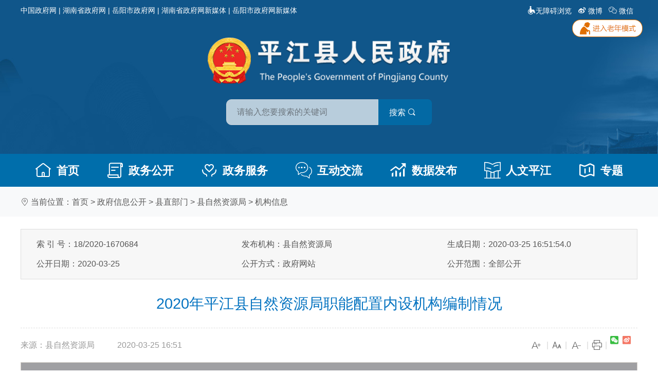

--- FILE ---
content_type: text/html
request_url: https://www.pingjiang.gov.cn/35048/35049/34997/35296/35107/content_1702396.html
body_size: 6633
content:





<!DOCTYPE html>
<html lang="zh-Hans">
	<head>
		<meta charset="gb2312" />
		<meta name="viewport" content="width=device-width, initial-scale=1.0">
		<meta http-equiv="X-UA-Compatible" content="ie=edge">		
		<title>2020年平江县自然资源局职能配置内设机构编制情况-平江县政府门户网</title>
		<meta name="SiteName" content='平江县政府门户网'>
		<meta name="SiteDomain" content='https://www.pingjiang.gov.cn'>
		<meta name="SiteIDCode" content='4306260016'>
		<meta name="ColumnName" content='机构信息' />
		<meta name="ColumnType" content='1' />
		<meta name="ArticleTitle" content='2020年平江县自然资源局职能配置内设机构编制情况' />
		<meta name="boost" content='1' />
		
		<meta name="job" content='' />
		<meta name="categories" content='0' />
		<meta name="channel" content='机构信息' />
		<meta name="Description"
			content='' />
		<meta name="PubDate" content='2020-03-25 16:51' />
		<meta name="published" content='2020.03.25 16:51:54 GMT+08:00' />
		<meta name="ContentSource" content='县自然资源局' />
		
		<link rel="stylesheet" href="../../../../../2021/css/bootstrap.min.css">
		<link rel="stylesheet" href="../../../../../2021/css/iconfont.css" />
		<link rel="stylesheet" href="../../../../../2021/css/style.css">
		<link rel="stylesheet" href="../../../../../2021/css/css.css">
		<link rel="stylesheet" href="../../../../../2021/css/mobile.css">
		<script src="../../../../../2021/js/jquery-1.js"></script>
		<script src="../../../../../2021/js/bootstrap.min.js"></script>		
		<script language=JavaScript>
			function doZoom(size) {
				document.getElementById('zoom').style.fontSize = size + 'px'
			}
		</script>
		<link href="/2021/css/archive.css" rel="stylesheet" type="text/css" />
	</head>
	<body>
		
		<script src="../../../../../2021/head.js"></script>
		<div class="container-fluid bg-light py-3">
			<div class="container">
				<div class="row">
					<div class="col-12"> <i class="iconfont icon-weizhi"></i>&nbsp;当前位置：<a title="首页" style="cursor:hand;color:#595959;"  href ="../../../../../index.htm" >首页</a> > <a title="政府信息公开" style="cursor:hand;color:#595959;"  href ="../../../default.htm">政府信息公开</a> > <a title="县直部门" style="cursor:hand;color:#595959;"  href ="https://www.pingjiang.gov.cn/35048/35049/35052/default.htm">县直部门</a> > <a title="县自然资源局" style="cursor:hand;color:#595959;"  href ="../default.htm">县自然资源局</a> > <a title="机构信息" style="cursor:hand;color:#595959; "  href ="default.htm">机构信息</a>

					</div>
				</div>
			</div>
		</div>
		<div class="container pb-4">
			<!-- 主内容 Begin -->
			<div class="row">
				<div class="col-12 content-box">					
					<div class="wjxx">
					      <ul>
					          <li><span>索 引 号：18/2020-1670684</span></li>					      
					          <li><span>发布机构：县自然资源局</span></li>					     
					          <li><span>生成日期：2020-03-25 16:51:54.0</span></li>
					          <li><span>公开日期：2020-03-25</span></li>
					          <li><span>公开方式：政府网站</span></li>
					          <li><span>公开范围：全部公开</span></li>	
					      </ul>
					      <div class="clear"></div>
					  </div>
					  
					<h1 class="content-title">
						2020年平江县自然资源局职能配置内设机构编制情况
					</h1>
					<div class="wznr-mess">
						<div class="wznr-mess-l"><span> 来源：县自然资源局
								</span><span>
								2020-03-25 16:51
							</span></div>
						<div class="wznr-mess-r"> <span><a href="javascript:doZoom(20)" title="加大字号"><i
										class="icon iconfont icon-Word-add"></i></a></span><em>|</em> <span><a
									href="javascript:doZoom(16)" title="默认字号"><i
										class="icon iconfont icon-zihao"></i></a></span><em>|</em> <span><a
									href="javascript:doZoom(14)" title="加大字号"><i
										class="icon iconfont icon-Word-minus"></i></a></span><em>|</em>
							<a href="javascript:window.print()"><span><i class="icon iconfont icon-dayin"
										title="打印"></i></span></a><em>|</em> <span class="share">
								<script type="text/javascript" src="/include/cms/js/bdShare.js"></script>
							</span>
						</div>
						<div class="clear"></div>
					</div>
					<div class="content" id="zoom">
						<div class="ewebeditor_doc" style="OVERFLOW: auto; BORDER-TOP: #d4d0c8 1px solid; BORDER-RIGHT: #d4d0c8 1px solid; WIDTH: 100%; BORDER-BOTTOM: #d4d0c8 1px solid; TEXT-ALIGN: center; BORDER-LEFT: #d4d0c8 1px solid; BACKGROUND-COLOR: #a0a0a3"><img style="BORDER-LEFT-WIDTH: 1px; BORDER-RIGHT-WIDTH: 2px; BORDER-BOTTOM-WIDTH: 2px; MARGIN: 5px; BORDER-TOP-WIDTH: 1px" border="0" src="../../../../../uploadfiles/202003/20200325165221312001.png"><br>
<img style="BORDER-LEFT-WIDTH: 1px; BORDER-RIGHT-WIDTH: 2px; BORDER-BOTTOM-WIDTH: 2px; MARGIN: 5px; BORDER-TOP-WIDTH: 1px" border="0" src="../../../../../uploadfiles/202003/20200325165221719002.png"><br>
<img style="BORDER-LEFT-WIDTH: 1px; BORDER-RIGHT-WIDTH: 2px; BORDER-BOTTOM-WIDTH: 2px; MARGIN: 5px; BORDER-TOP-WIDTH: 1px" border="0" src="../../../../../uploadfiles/202003/20200325165221419003.png"><br>
<img style="BORDER-LEFT-WIDTH: 1px; BORDER-RIGHT-WIDTH: 2px; BORDER-BOTTOM-WIDTH: 2px; MARGIN: 5px; BORDER-TOP-WIDTH: 1px" border="0" src="../../../../../uploadfiles/202003/20200325165221623004.png"><br>
<img style="BORDER-LEFT-WIDTH: 1px; BORDER-RIGHT-WIDTH: 2px; BORDER-BOTTOM-WIDTH: 2px; MARGIN: 5px; BORDER-TOP-WIDTH: 1px" border="0" src="../../../../../uploadfiles/202003/20200325165222103005.png"><br>
<img style="BORDER-LEFT-WIDTH: 1px; BORDER-RIGHT-WIDTH: 2px; BORDER-BOTTOM-WIDTH: 2px; MARGIN: 5px; BORDER-TOP-WIDTH: 1px" border="0" src="../../../../../uploadfiles/202003/20200325165222489006.png"><br>
<img style="BORDER-LEFT-WIDTH: 1px; BORDER-RIGHT-WIDTH: 2px; BORDER-BOTTOM-WIDTH: 2px; MARGIN: 5px; BORDER-TOP-WIDTH: 1px" border="0" src="../../../../../uploadfiles/202003/20200325165222490007.png"><br>
<img style="BORDER-LEFT-WIDTH: 1px; BORDER-RIGHT-WIDTH: 2px; BORDER-BOTTOM-WIDTH: 2px; MARGIN: 5px; BORDER-TOP-WIDTH: 1px" border="0" src="../../../../../uploadfiles/202003/20200325165222466008.png"><br>
</div>
					</div>

					
					
					
					
					
					
										
					
				</div>
			</div>
			<!-- 主内容 End -->
		</div>

		<script src="../../../../../2021/foot.js"></script>
		<script type="text/javascript" id="webSta_rums" src="https://www.pingjiang.gov.cn/include/cms/js/webSta.js" url="https://www.pingjiang.gov.cn/creatorCMS/statisticManage/count.page" data="docId=1702396&type=0&channelId=35107&siteId=79"></script>
	</body>
</html>





--- FILE ---
content_type: text/css
request_url: https://www.pingjiang.gov.cn/2021/css/css.css
body_size: 15393
content:
@charset "gb2312";
/*清除浮动*/
.clear { clear:both;height:0;overflow:hidden;clear:both!important;}
.clear.both {height:10px;}
ul{ margin:0px;padding: 0px;}
a:hover { color: #006dba; text-decoration: none;}
/*政务公开*/
.zwgk-left{background:#f9f9f9;} 
.xzf-ldk{margin:0px;padding:10px;}
.zw-title{ width:100%; height: 55px; border-bottom: 1px solid #e7e7e7; margin-bottom:10px; }
.zw-title h3{ float:left; position: relative; border-bottom: 3px solid #006eab; margin-right: 30px;  padding: 0 1rem; height: 54px;font-size:1.4rem;  line-height:54px;}
.zw-title h3 a{color: #005482; font-weight: 500;}
.zw-title span{ float:right;padding:15px 10px;}
.zw-title span i{color: #005482; margin-right: 5px;}
.xzf-ldk li{ width:100%; float:left; padding:0 10%;}
.xzf-ldk li h4{font-size:1rem; line-height: 30px; color: #006eab; margin-bottom: 0px;}
.xzf-ldk li img{float:left; margin-right:10px;}
.zw-xxgk-list li{ display:block;height:60px;padding:15px 10px; margin-bottom: 15px; line-height: 35px; background: #e7eaeb; font-size: 1.2rem;}
.zw-xxgk-list li:hover{ display:block;background: #e0e0e0;}
.zw-xxgk-list li i.fll{ display: block;width: 15%; min-width:45px; float:left; font-size: 2.2rem; border-right:1px solid #ccc; color: #0167cf;}
.zw-xxgk-list li i.flr{ display: block;float:right; font-size: 1.5rem; color: #888;}
.zw-xxgk-list li span{ display: block;width: 82%; text-align:center; float:left;}

.zwgk-list{background:#e9e9e9; padding-top: 10px; padding-bottom: 20px;}
.zwgk-list li{ width:41%; margin-left: 6%; padding:10px; margin-top: 26px; float:left; text-align: center; background: #fff;}
.zwgk-list li i{ display:block; margin: 0px auto;font-size: 2.5rem; color: #0167cf; line-height: 52px;}
.zwgk-list li:hover{display:block; background:#ddd;}
.tab-box{ text-align:left; }
.tab-hd{ height: 45px; border-bottom: 1px solid #e7e7e7; margin-bottom:10px; }
.tab-hd>ul{ display: flex; flex-wrap: nowrap; position: relative; overflow:auto; scrollbar-width: none;}
.tab-hd>ul>li{ margin-right:10px; float:left; padding: 0 1rem; height: 45px; line-height:45px;  position: relative;font-size: 1.4rem;white-space:nowrap;}
.tab-hd>ul>li>a{font-size:1.4rem; color: #333; }
.tab-hd .on{background: #006eab; color: #fff; }
.tab-hd .on a{ color: #fff; font-weight: 500; }
.tab-hd>ul>li>a>span{ font-size: .8rem; color: #999999; line-height: 42px; margin-right: 10px; }
.tab-hd>span{ float: right; }
.tab-hd>span>a{ margin-top:10px;display: block; width:22px; height: 22px; line-height:22px; text-align: center;color: #333 ; border-radius:50%; background:#d8d8d8; -webkit-transition: all .5s ease-out; transition: all .5s ease-out;  }
.tab-hd>span>a:hover{ color: #fff; background:#025fa0;  -moz-transform: rotate(360deg);  transform: rotate(360deg); }
.tab-hd>span>a>i{ line-height: 18px;}
.new-list ul{ zoom:1; }
.new-list li{position: relative; padding: .48rem 0 .48rem .8rem;  background: url(../img/dian.gif) no-repeat 0px center;}
.new-list li a{ display: block; overflow: hidden; text-overflow:ellipsis; white-space:nowrap; color: #333; }
.new-list li:hover a{ color: #006eab; }
.new-list li:hover span{ color: #006eab; }
.new-list li span{ display: block; float:right;/* width: 70px; */ font-size: 1rem; text-align: right; color: #999999; }
.file-search-wrapper > form {display: flex; align-items: stretch; height: 2.8rem;}
.file-search-icon-wrapper { flex: 0 0 7rem; display: flex; padding:10px; justify-content: center; align-items: center; background-color: #e9e9e9; color: #006dba;}
.file-search-icon-wrapper .iconfont { font-size: 1.7rem;}
#fileSearchTypeSel { padding: 0 .5rem; border:none; border-radius: 0; margin-top:.2rem;width: 110px;}
.file-search-input { min-width: 0; flex: 1; border:none; border-radius: 0; padding: 0 1rem;}
.file-search-btn { flex: 0 0 5rem; background-color: #ff7612; color: #fff; border: 0;}
.bmgk-box{ min-height: 297px; border:1px solid #f4f4f4; border-top:2px solid #006eab; }
.bmgk-title{background: #f4f4f4; line-height: 52px;height: 52px;}
.bmgk-title h4{float:left; display: inline-block; padding:0px 1.5rem; margin-bottom:0px; background: #006eab; color:#fff;line-height: 50px;}
.bmgk-title h4 i{ font-size:1.8rem; margin-right: 5px;}
.bmgk-tab-hd{ float:left; height: 50px;margin-left: 5%;}
.bmgk-tab-hd>ul>li{ margin-left:10px; float:left; padding: 0 .5rem; height: 50px; line-height:50px; position: relative;}
.bmgk-tab-hd>ul>li>a{font-size:1rem; color: #333; }
.bmgk-tab-hd .on{ color: #006eab; }
.bmgk-tab-hd .on a{ color: #006eab; font-weight: 500; }
.zfbm-list{padding:10px}
.zfbm-list li{ width:22%; float: left; margin-left:2%; padding-left:12px; background: url(../img/icon.gif) left 16px no-repeat; line-height: 38px; color: #666;}

/*数据页面*/
.tab-sz-hd{ width: 100%; height: 62px; border-bottom: 1px solid #f3f5f9; }
.tab-sz-hd>ul{width:78%; margin: 0 auto; display: flex; scrollbar-width: none;}
.tab-sz-hd>ul>li{float:left; background:#f3f5f9; padding:1rem 2.5rem;text-align:center; border-right:1px solid #d2e8f9; flex-wrap: nowrap;position:relative; font-size:1.2rem;}
.tab-sz-hd .on{ background:#005482; color:#e8f5ff; cursor:pointer; }
.tab-sz-hd .on a{ color: #e8f5ff; font-weight: 500; }
.tab-sz-hd .on:after {position:absolute; width: 0;content: ""; bottom:-8px; left:48%;border-left: 8px solid transparent;border-right: 8px solid transparent;border-top: 8px solid #005482;}
.sjfb-title{ height: 45px; border-left: 5px solid #ff7800;border-bottom: 1px solid #eee; margin-bottom: 0px;}
.sjfb-title > ul > li{background: #dfeaf7;margin-right:2px;}
.sjfb-title > ul{ float: left; width: auto; padding-right:15px; background:url(../img/jiao.gif) right 20px no-repeat;}

.zbjs-title{background:url("../img/zb_title.png") center center no-repeat; text-align: center; font: 600 1.4rem/1.5 "微软雅黑"; color: #006eab;}
.zbjs-list{ margin-left: -2%;}
.zbjs-list li a{ float: left; width: 18%; padding:15px 1%; margin-top:1.2rem; margin-left:2%; border: 1px solid #eee; border-radius: 2px; background:#fff; white-space: nowrap; overflow: hidden; text-overflow: ellipsis; box-shadow: 0 1px 5px rgba(17,17,17,.09); line-height: 50px;}
.zbjs-list li i{ float: left; margin-right:8px; font-size: 2rem;color: #8b8b8b;transition: .3s all;}
.zbjs-list li a:hover{background: #3d9dda;  border-color: transparent; color: #fff;border-radius: 2px; box-shadow: 0px 5px 10px rgba(0, 0, 0, 0.2);}
.zbjs-list li a:hover{ color: #fff;}
.zbjs-list li a:hover i{color: #fff;transform: scale(1.1);}

/*列表页面*/
.contents-header {display: flex;flex-wrap: wrap;justify-content: space-between;padding: 0; margin-bottom:1rem; align-items: center;}
.contents-header-title {font-size: 1.5rem;padding: 0.5rem 0rem;color: #006dba;display: flex;align-items: center;}
.header-title-prefix {height: 1.4rem;width: 0.6rem; margin-top: .3rem; margin-right: 0.5rem;background: #006dba;border-radius: 2px;}	
.dropdown-nav{ position: relative; float: right;}
.dropdown-nav p{ padding:.2rem 1rem;border: 1px solid #d5d5d5; border-radius: 4px; cursor: pointer;}
.dropdown-nav ul{ display: none; border: 1px solid #d5d5d5; position: absolute; top: 32px; border-radius: 5px; right: 0; background: #fff; z-index: 999;}
.dropdown-nav ul li{ line-height: 1.8; text-align: center; font-size:1rem;}
.dropdown-nav ul li a{  padding:.2rem 1.5rem; display: block;}
.dropdown-nav ul li.on a,.dropdown-nav ul li a:hover{ background:#1e85ce; color: #fff;}
.dropdown-nav:hover ul{ display: block;}	
.btn-group .dropdown-menu{ min-width:7rem; font-size:15px; text-align: center;overflow: auto;
  max-height: 260px;}
.fbnf { margin-top:18px;padding:20px;background:#f9f9f9;}
.fbnf h4 {font-weight:bold; float:left; margin-top:5px;}
.fbnf ul { width:100%; float:left;margin: 0 auto;}
.fbnf ul li {  float:left; line-height:32px;background: url(../img/dot2.png) 5px center no-repeat;}
.fbnf ul li a { text-decoration:none; padding:0px 15px;border-radius:5px; -moz-border-radius:5px; -ms-border-radius:5px; -o-border-radius:5px; -webkit-border-radius:5px;}
.fbnf ul li a span { color:#999999;}
.fbnf ul li a:hover,.fbnf ul li.curr a{ background:#0e82ea; display:block; color:#fff;}
.fbnf ul li a:hover span{ color:#fff;}

.fbnf_subject { margin-top:18px;padding:20px;background:#f9f9f9;}
.fbnf_subject h4 {font-weight:bold; float:left; margin-top:5px;}
.fbnf_subject ul { width:100%; margin: 0 auto; display: flex;justify-content:space-evenly;}
.fbnf_subject ul li { line-height:32px;background: url(../img/dot2.png) 5px center no-repeat;padding-left: 12px;}
.fbnf_subject ul li:first{background:none;padding-left: 0px;}
.fbnf_subject ul li a { text-decoration:none; padding:0px 15px;border-radius:5px; -moz-border-radius:5px; -ms-border-radius:5px; -o-border-radius:5px; -webkit-border-radius:5px;}
.fbnf_subject ul li a span { color:#999999;}
.fbnf_subject ul li a:hover,.fbnf_subject ul li.curr a{ background:#0e82ea; display:block; color:#fff;}
.fbnf_subject ul li a:hover span{ color:#fff;}
.list-menu{min-height:900px;}
.list-menu h2{height: 65px; margin-bottom:0px; background: #006eab;line-height: 65px;text-align: center;font-size: 1.4rem;color: #fff;}
.list-menu h2 i{font-size:1.5rem;color: #fff;}
.list-menu ul li{ width: 100%;border-bottom: 1px solid #f1f1f1;font-size:1.2rem;}
.list-menu ul li a{display: block; padding:10px 20px 10px 30px; line-height: 35px;color: #333;}
.list-menu ul li a:hover,.list-menu ul li.active a{ display: block; color: #006eab; background: #eaeaea;}
.list-menu ul li i{ font-size:.8rem; margin-right: 10px;}
ul.new-list .line {height: 0; line-height: normal; margin:10px auto; padding:0px; border-bottom: 1px dashed #e4e4e4; background: none;}

/*-----------内容详情页面------------*/
.content-box{padding:1.5rem 15px;}
.content-title{font-size:1.8rem; font-weight: 500; text-align: center; color:#0674c1;}
.wznr-mess{ margin-top: 30px; border-top: 1px dashed #ddd; padding: 15px 0; line-height: 36px;}
.wznr-mess-l{ float: left; width: 55%; font-size: 16px; color: #999999;}
.wznr-mess-l span{ margin-right: 40px;}
.wznr-mess-r{ float: right; color: #d8d8d8;  max-width: 45%;}
.wznr-mess-r span{ padding: 0 20px; cursor: pointer; height: 36px;}
.wznr-mess-r span{ padding:0 6px;}
.content { line-height: 180%;}
.content img{ max-width:67%; margin:1rem auto;}
.wznr-mess-r span,.wznr-mess-r em{ float: left; display: block; font-style:normal;}
.wznr-mess-r span.share{ position: relative;}
.wznr-mess-r span.share{ padding-right: 5px;}
.wznr-mess-r span>i,.wznr-mess-r span a>i{ font-size: 20px; color: #666666;}

.zhuanti-swiper-wrapper {position: relative;}
.zhuanti-swiper-wrapper .swiper-slide img {width: 100%;}
.zhuanti-swiper-wrapper .swiper-button-prev,
.zhuanti-swiper-wrapper .swiper-button-next {top: calc(50% + 5px);left: 0;right: auto;width: 18px;height: 35px;color: #fff;background: rgba(0, 0, 0, 0.45);}
.zhuanti-swiper-wrapper .swiper-button-next {left: auto;right: 0;}
.zhuanti-swiper-wrapper .swiper-button-prev::after,
.zhuanti-swiper-wrapper .swiper-button-next::after {font-size: 1rem;font-weight: bold;}

.zhuanti-txt {padding:30px .5rem 0px;height: 86px;text-align: center;font-size: 20px;color: #10568a;background: top center / 100% auto url(../img/zhuanti-bg.jpg);}
.zhuanti-txt a{color: #10568a;}
.tjzt img {width: 100%;object-fit: contain;}

/* 相关文档 */
.xgld-title {padding:1rem 0; margin-bottom:.5rem;  border-bottom:1px solid #eee; clear: both; font-weight:bold;}
ul.news-list li{position: relative; padding: .48rem 0 .48rem 0;}
ul.news-list li a{ display: block; overflow: hidden; text-overflow:ellipsis; white-space:nowrap; color: #333;}
ul.news-list li:hover{/* background-position: 10px center; padding-left:25px; */}
ul.news-list li:hover a{ color: #006dba; }
ul.news-list li:hover span{ color: #006dba; }
ul.news-list li span{ display: block; float:right; text-align: right; color: #878787; }
ul.news-list .line {height: 0;line-height: normal; margin:10px auto; padding:0px; border-bottom: 1px dashed #e4e4e4; background: none;}

/*网站地图*/
.dty_mutitle{ width:100%; clear:both;height:36px;line-height:36px;border-bottom:#006EAB 1px solid;overflow:hidden;margin-top:25px;}
.dty_mutitle a{display:block;float:left;height:36px;line-height:36px;font-size:15px;color:#fff;padding:0 20px;background:#006EAB; white-space:nowrap;}
.dty_mutitle a:hover{color:#fff;}
.dty_sublb{padding:0;  clear:both; width:100%;}
.dty_sublb li{float:left;height:42px;line-height:42px; padding-right:20px; min-width:125px; padding-left:0px;}
.dty_sublb li.line{height:1px;overflow:hidden;padding:0; width:auto;}
.dty_sublb li a{line-height:42px;font-size:15px;color:#555;}
.dty_sublb li a:hover{color:#f00;}
.dty_ersub{height:40px; line-height:40px;padding:0 0 0 34px; font-size:18px; font-weight:bold;}
.dty_ersub a{ color:#d23324;}
.dt_sub{ margin-bottom:15px;}

/* 规范性文件 */
.wjxx {background: #f7f7f7; border: 1px solid #dddddd; padding: 10px 0; margin-bottom: 30px;}
.wjxx em {font-style: normal;}
.wjxx ul{ overflow: hidden;}
.wjxx li{ width: 33.33%; float: left; font-size: 16px; padding: 7px 0; }
.wjxx li span{ display: block; margin-left: 30px;}

.bmxxgk-menu ul li{ border-bottom: 2px solid #fff; text-align: center;}
.bmxxgk-menu ul li a{display: block; padding: 10px 0px;}

.photo-list img{height:190px;}

.branch-title {
    border-bottom: 1px solid #eaeaea;
}

.branch-title .title {
    display: inline-block;
    background: #1e76c1;
    border-radius: 4px 4px 0px 0px;
    color: #fff;
    font-size: 1.125rem;
    padding: 12px 16px;
}

.branch-list {
    margin: 15px -15px;
    display: flex;
    flex-wrap: wrap;
}

.branch-list .entry {
    padding: 8px 12px;
    width: 20%;
}

.branch-list .entry .entry-link {
    overflow: hidden;
    text-overflow: ellipsis;
    white-space: nowrap;
    display: block;
    padding: 8px 12px;
    font-size: 1.125rem;
    background-color: #f6f6f6;
    border-radius: 4px;
}

.detail-title {
    font-size: 1.875rem;
    color: #0b619e;
    line-height: 2;
}

.info-wrapper {
    background: #f7f7f7;
    padding: 25px 28px 25px 22px;
    display: flex;
    height: 100%;
}

.info-wrapper .iconfont {
    flex-shrink: 0;
    margin-left: auto;
    align-self: center;
    width: 70px;
    height: 70px;
    line-height: 70px;
    text-align: center;
    background-color: #fff;
    border-radius: 50%;
    font-size: 42px;
    color: #0b619e;
}

.info-wrapper .title {
    font-size: 1.375rem;
    line-height: 2;
    color: #000;
}

.info-wrapper .desc {
    color: #999;
}

.info-wrapper.left {
    height: auto;
    flex-direction: column;
    text-align: center;
}

.info-wrapper.left .iconfont {
    margin-right: auto;
}

.info-desc {
    color: #000000;
    line-height: 2;
}

.zhize-row {
    border-top: 1px solid #e5e5e5;
}

@media only screen and (max-width: 1199px) {
    .branch-list .entry {
        width: 25%;
    }
}

@media only screen and (max-width: 991px) {
    .branch-list .entry {
        width: 33.3333%;
    }
}

@media only screen and (max-width: 767px) {
    .branch-list .entry {
        width: 50%;
    }
}

@media only screen and (max-width: 575px) {
    .branch-list .entry {
        width: 100%;
    }
}


--- FILE ---
content_type: application/javascript
request_url: https://www.pingjiang.gov.cn/2021/js/lnms.js
body_size: 12011
content:
window.onload = function () {
  var mode = getCookie("seniorMode");
  if (mode == 2) {
    enterSeniorMode();
  }
};
document.addEventListener("DOMContentLoaded", function (event) {
  var strWrapper = document.getElementById("lnms").getAttribute("wrapper");
  var strPosition = document.getElementById("lnms").getAttribute("position");
  var strNoWza = document.getElementById("lnms").getAttribute("nowza");
  var toppestHeader = document.querySelector(strWrapper);

  var cssDOM = document.createElement("link");
  cssDOM.setAttribute("id", "seniorModeCSS");
  cssDOM.setAttribute("rel", "stylesheet");
  document.body.appendChild(cssDOM);

  imgJrms = document.createElement("img");
  imgJrms.setAttribute(
    "src",
    "[data-uri]"
  );
  jrms = document.createElement("a");
  jrms.setAttribute("href", "#");
  jrms.setAttribute("id", "jrms");
  jrms.appendChild(imgJrms);
  jrms.style.cssText =
    "float: right;  margin-top: 5px; line-height: 40px; background: none; padding: 0;";
  jrms.onclick = function () {
    enterSeniorMode();
  };
  toppestHeader.appendChild(jrms);

  imgTcms = document.createElement("img");
  imgTcms.setAttribute(
    "src",
    "[data-uri]"
  );
  tcms = document.createElement("a");
  tcms.setAttribute("href", "#");
  tcms.setAttribute("id", "tcms");
  tcms.appendChild(imgTcms);
  toppestHeader.appendChild(tcms);
  tcms.onclick = function () {
    exitSeniorMode();
  };
  tcms.style.cssText =
    "float: right; display: none;  margin-top: 5px; line-height: 40px; background: none; padding: 0;";

  if (!strNoWza) {
    wzams = document.createElement("a");
    wzams.setAttribute("href", "#");
    wzams.setAttribute("id", "wzams");
    wzams.text = "无障碍模式";
    wzams.style.cssText =
      "float: right; margin-right: 10px; margin-top: 10px; font-size: 16px !important; line-height: 24px !important; background: none; padding: 0;";
    toppestHeader.appendChild(wzams);
  } else {
    wzams = document.getElementById("wzams");
  }

  wzams.onclick = function () {
    switchWzaMode();
  };

  if (strPosition === "absolute") {
    toppestHeader.style.position = "relative";
    jrms.style.cssText = "top: 5px; right: 5px; position: absolute;";
    tcms.style.cssText =
      "top: 5px; right: 5px; position: absolute; display: none;";
    if (!strNoWza) {
      wzams.style.cssText =
        "top: 10px; right: 145px; font-size: 16px !important; line-height: 24px !important; background: none; padding: 0; position: absolute";
    }
  } else {
    var clearFix = document.createElement("div");
    clearFix.style.cssText = "clear: both;";
    toppestHeader.appendChild(clearFix);
  }
});

function enterSeniorMode() {
  document.cookie = "seniorMode=2;path=/;";
  tcms.style.display = "inline";
  jrms.style.display = "none";
  var css = document.getElementById("seniorModeCSS");
  var strCSS = document.getElementById("lnms").getAttribute("css");
  css.setAttribute("href", strCSS);
  document.body.append(css);

  setTimeout(function () {
    $("#closetoolbar").on("click", function (e) {
      e.preventDefault();
      exitSeniorMode();
    });
  }, 1000);

  kcwza.openReadScreen();
}

function exitSeniorMode() {
  document.cookie = "seniorMode=1;path=/;";
  tcms.style.display = "none";
  jrms.style.display = "inline";
  var css = document.getElementById("seniorModeCSS");
  css.setAttribute("href", "");
  kcwza.close();
}

function switchWzaMode() {
  kcwza.open();
}

function getCookie(name) {
  var value = "; " + document.cookie;
  var parts = value.split("; " + name + "=");
  if (parts.length === 2) return parts.pop().split(";").shift();
}


--- FILE ---
content_type: application/javascript
request_url: https://www.pingjiang.gov.cn/2021/js//accessible/getText.js
body_size: 25316
content:
// 定义一个全局变量
readMove = 0;
//定时器
var timer = null;
// 非正文需要朗读的标签 逗号分隔
var speakTags =
  "a,p,span,h1,h2,h3,h4,h5,h6,img,input,button,li,i,textarea,hiddentag";
// 标签朗读文本
var tagTextConfig = {
  a: "链接",
  "input[text]": "文本输入框",
  "input[password]": "密码输入框",
  button: "按钮",
  img: "图片",
  option: "选项",
};
// 正文拆分配置
var splitConfig = {
  // 内容分段标签名称
  unitTag: "p",
  // 分隔正则表达式
  splitReg: /[,;，；。]/g,
  // 包裹标签名
  wrapTag: "label",
  wrapCls: "speak-lable",
  // 高亮样式
  hightlightCls: "abt-hightcolor1",
  // hightStyle: 'background: #000!important;color: #fff!important'
};

var timerSpeak;
/**
 * 获取标签朗读文本
 * @param {HTMLElement} el 要处理的HTMLElement
 * @returns {String}   朗读文本
 */
function getTagText(el) {
  if (!el) return "";
  var res;

  var tagName = el.tagName.toLowerCase();

  var textChange = function (dom) {
    function getText(element) {
      var elementText;

      if (element.nodeName == "#text") {
        elementText = element.nodeValue;
      } else if (element.nodeName == "IMG") {
        if (element.getAttribute("alt")) {
          elementText = element.getAttribute("alt");
        } else if (element.getAttribute("title")) {
          elementText = element.getAttribute("title");
        } else {
          elementText = document.title;
        }
      } else {
        elementText = element.innerText || element.textContent;
      }
      return elementText;
    }
    var textMessage = "";

    if (dom.nodeName == "IMG") {
      if (
        dom.parentNode.parentNode.nodeName == "A" ||
        dom.parentNode.nodeName == "A"
      ) {
        textMessage =
          ABTConfig.language.textTips.textName.tagName1 + "" + getText(dom);
      } else {
        textMessage =
          ABTConfig.language.textTips.textName.tagName2 + "" + getText(dom);
      }
    } else if (dom.nodeName == "OBJECT") {
      textMessage =
        ABTConfig.language.textTips.textName.tagName3 +
        "" +
        dom.getAttribute("title");
    } else if (dom.nodeName == "SELECT") {
      textMessage = ABTConfig.language.textTips.textName.tagName4;
    } else if (dom.nodeName == "TEXTAREA") {
      if (dom.getAttribute("title")) {
        textMessage =
          ABTConfig.language.textTips.textName.tagName9 +
          "" +
          dom.getAttribute("title");
      } else {
        textMessage =
          ABTConfig.language.textTips.textName.tagName9 +
          "" +
          dom.getAttribute("placeholder");
      }
    } else if (dom.nodeName == "INPUT") {
      var inputType = dom.getAttribute("type");
      switch (inputType) {
        case "button":
          textMessage =
            ABTConfig.language.textTips.textName.tagName5 +
            "" +
            dom.getAttribute("value");
          break;
        case "image":
          textMessage =
            ABTConfig.language.textTips.textName.tagName6 +
            "" +
            dom.getAttribute("alt");
          break;
        case "submit":
          textMessage =
            ABTConfig.language.textTips.textName.tagName7 +
            "" +
            dom.getAttribute("value");
          break;
        case "reset":
          textMessage =
            ABTConfig.language.textTips.textName.tagName8 +
            "" +
            dom.getAttribute("value");
          break;
        case "file":
          textMessage =
            ABTConfig.language.textTips.textName.tagName9 +
            "" +
            dom.getAttribute("title");
          break;
        case "password":
          textMessage =
            ABTConfig.language.textTips.textName.tagName10 +
            "" +
            dom.getAttribute("title");
          break;
        case "radio":
          textMessage =
            ABTConfig.language.textTips.textName.tagName11 +
            "" +
            dom.getAttribute("title");
          break;
        case "checkbox":
          textMessage =
            ABTConfig.language.textTips.textName.tagName12 +
            "" +
            dom.getAttribute("title");
          break;
        case "text":
          if (dom.getAttribute("title")) {
            textMessage =
              ABTConfig.language.textTips.textName.tagName13 +
              "" +
              dom.getAttribute("title");
          } else {
            textMessage =
              ABTConfig.language.textTips.textName.tagName13 +
              "" +
              dom.getAttribute("placeholder");
          }
          break;
      }
    } else if (
      dom.parentNode.parentNode.nodeName == "A" ||
      dom.parentNode.nodeName == "A" ||
      dom.nodeName == "A"
    ) {
      var thisContent;
      if (dom.parentNode.parentNode.nodeName == "A") {
        if (dom.parentNode.parentNode.getAttribute("title")) {
          thisContent = dom.parentNode.parentNode.getAttribute("title");
        } else {
          thisContent = dom.innerText || dom.textContent;
        }
      } else if (dom.parentNode.nodeName == "A") {
        if (dom.parentNode.getAttribute("title")) {
          thisContent = dom.parentNode.getAttribute("title");
        } else {
          thisContent = dom.innerText || dom.textContent;
        }
      } else {
        if (dom.getAttribute("title")) {
          thisContent = dom.getAttribute("title");
        } else {
          thisContent = dom.innerText || dom.textContent;
        }
      }
      textMessage =
        ABTConfig.language.textTips.textName.tagName14 + "" + thisContent;
    } else if (
      dom.parentNode.nodeName == "H1" ||
      dom.parentNode.nodeName == "H2" ||
      dom.parentNode.nodeName == "H3" ||
      dom.parentNode.nodeName == "H4" ||
      dom.parentNode.nodeName == "H5" ||
      dom.parentNode.nodeName == "H6"
    ) {
      var thisContent = dom.innerText || dom.textContent;
      textMessage =
        ABTConfig.language.textTips.textName.tagName15 + "" + thisContent;
    } else {
      var thisContent = dom.innerText || dom.textContent;
      textMessage = thisContent; //ABTConfig.language.textTips.textName.tagName16 + '' + thisContent;
    }

    return textMessage;
  };

  // 处理input等多属性元素
  // switch (tagName) {
  //     case 'input':
  //         tagName += '[' + el.type + ']';
  //         break;
  //     case 'em':
  //         res = textChange(el);
  //         break;
  //     default:
  //         res = (tagTextConfig[tagName] || '文本') + (el.title || el.alt || el.innerText || '');
  //         break;
  // }
  res = textChange(el);
  return res;
}

/**
 * 获取完整朗读文本
 * @param {HTMLElement} el 要处理的HTMLElement
 * @returns {String}   朗读文本
 */
function getText(el) {
  if (!el) return "";
  return getTagText(el);
}

// 文本分隔
function splitConent($content) {
  $content = $($content);

  $content.find(splitConfig.unitTag).each(function (index, item) {
    var $item = $(item),
      text = $item.text();

    if (!text) return;

    // var html = $item.html(),
    // <p>这是一段测试文本，这里有个链接。<a>您好，可以点击此处进行跳转</a>还有其他内容其他内容容其他内容容其他内容，容其他内容。</p>
    // <p><div>这是一段测试文本，这里有个链接。<a>您好，可以点击此处进行跳转</a>还有其他内容其他内容容其他内容容其他内容，容其他内容。</div></p>
    // var html = '<div>这是一段测试文本，这里有个链接。<a>您好，可以点击此处进行跳转</a>还有其他内容其他内容容其他内容容其他内容，容其他内容。</div>',
    //     start = '',
    //     end = '';

    // 文本分段
    // var arr = $.map(html.split(splitConfig.splitReg), function (it) {
    //     // 含有标签则不处理
    //     if (!/<\/?\w+?>/.test(it) && it) {
    //         var wrap = document.createElement(splitConfig.wrapTag);
    //         wrap.className = splitConfig.wrapCls;
    //         wrap.innerHTML = it;
    //         it = wrap.outerHTML;
    //         return it;
    //     }
    //     return it;
    // });
    // 正则分隔就丢失了分隔符，因此不能用
    // 这里直接将分隔符替换为 </tag>分隔符<tag>的形式，最后再在首位补上开始和结束来处理
    // html = html.replace(splitConfig.splitReg, '</' + splitConfig.wrapTag + '>$&<' + splitConfig.wrapTag + '>');
    // 如果段落中的a标签中也存在分隔的符号，上面就破快结构了。。。
    var nodes = $item[0].childNodes;

    $.each(nodes, function (i, node) {
      switch (node.nodeType) {
        // text 节点
        case 3:
          // 由于是文本节点，标签被转义了，后续再转回来
          node.data =
            "<" +
            splitConfig.wrapTag +
            ">" +
            node.data.replace(
              splitConfig.splitReg,
              "</" + splitConfig.wrapTag + ">$&<" + splitConfig.wrapTag + ">"
            ) +
            "</" +
            splitConfig.wrapTag +
            ">";
          break;
        // 元素节点
        case 1:
          var innerHtml = node.innerHTML,
            start = "",
            end = "";
          // 如果首尾还有直接标签，先去掉
          var startResult = /^<\w+?>/.exec(innerHtml);
          if (startResult) {
            start = startResult[0];
            innerHtml = innerHtml.substr(start.length);
          }
          var endResult = /<\/\w+?>$/.exec(innerHtml);
          if (endResult) {
            end = endResult[0];
            innerHtml = innerHtml.substring(0, endResult.index);
          }
          // 更新内部内容
          node.innerHTML =
            start +
            "<" +
            splitConfig.wrapTag +
            ">" +
            innerHtml.replace(
              splitConfig.splitReg,
              "</" + splitConfig.wrapTag + ">$&<" + splitConfig.wrapTag + ">"
            ) +
            "</" +
            splitConfig.wrapTag +
            ">" +
            end;
          break;
        default:
          break;
      }
    });

    // 处理文本节点中被转义的html标签
    $item[0].innerHTML = $item[0].innerHTML
      .replace(
        new RegExp("&lt;" + splitConfig.wrapTag + "&gt;", "g"),
        "<" + splitConfig.wrapTag + ">"
      )
      .replace(
        new RegExp("&lt;/" + splitConfig.wrapTag + "&gt;", "g"),
        "</" + splitConfig.wrapTag + ">"
      );

    $item.find(splitConfig.wrapTag).addClass(splitConfig.wrapCls);
  });
}

// 写入高亮样式
//function createStyle() {
//    if (document.getElementById('speak-light-style')) return;

//    var style = document.createElement('style');
//    style.id = 'speak-light-style';
//    style.innerText = '.' + splitConfig.hightlightCls + '{' + splitConfig.hightStyle + '}';
//    document.getElementsByTagName('head')[0].appendChild(style);
//}

function createStyle() {
  if (document.getElementById("speak-light-style")) return;
  var style = document.createElement("style"); // style.id = 'speak-light-style';    style.setAttribute('id','speak-light-style');
  if ("styleSheet" in style) {
    style.setAttribute("type", "text/css");
    style.styleSheet.cssText =
      "." + splitConfig.hightlightCls + "{" + splitConfig.hightStyle + "}";
  } else {
    style.innerText =
      "." + splitConfig.hightlightCls + "{" + splitConfig.hightStyle + "}";
  }
  document.getElementsByTagName("head")[0].appendChild(style);
}

// 头部工具条指读
$(document)
  .on("mouseenter", "#toolbarList i", function (e) {
    // console.log('s');
    var $target = $(e.target);

    if (
      $target.parents("." + splitConfig.wrapCls).length ||
      $target.find("." + splitConfig.wrapCls).length
    ) {
      return;
    }
    if (!toolbar.Function.continuous.continuous) {
      // 开始朗读

      if (!toolbar.Function.overSoundMode.overSoundModeState) {
        if (e.target.nodeName.toLowerCase() === "img") {
          // $target.css({
          //     border: '2px solid #000'
          // });
          if ($target.parent().is("a")) {
            speakText($target.parent().attr("title"));
          } else {
            speakText(getText(e.target));
          }
        } else if (e.target.nodeName.toLowerCase() === "i") {
          if ($target.parent().is("a")) {
            speakText($target.parent().attr("title"));
          }
        } else {
          $target.addClass(splitConfig.hightlightCls);
          speakText(getText(e.target));
        }
      } else {
        return false;
      }
    }
  })
  .on("mouseleave", "#toolbarList i", function (e) {
    var $target = $(e.target);
    if (
      $(e.target).parents("." + splitConfig.wrapCls).length ||
      $target.find("." + splitConfig.wrapCls).length
    ) {
      return;
    }

    if (e.target.nodeName.toLowerCase() === "img") {
      $target.css({
        border: "none",
      });
    } else {
      $target.removeClass(splitConfig.hightlightCls);
    }
    if (!toolbar.Function.continuous.continuous) {
      // 停止语音
      stopSpeak();
    }
  });

function initEvent() {
  $(document)
    .on("mouseenter.speak-help", speakTags, function (e) {
      var $target = $(e.target),
        isNot = true,
        res = true;

      var $targetParents = $target.parents();

      $targetParents.each(function (i, item) {
        var $item = $(item);

        if ($item.hasClass("yx_not")) {
          isNot = false;
          return false;
        } else if ($item.attr("readtext")) {
          speakText($item.attr("readtext"));
          isNot = false;
          return false;
        }

        $.each(toolbar.config.continuous.unreadClass, function (j, sitem) {
          if ($item.hasClass(sitem)) {
            isNot = false;
            return false;
          }
        });
      });

      if (!isNot || $target.hasClass("yx_not")) {
        return;
      }

      $.each(toolbar.config.overSound.unreadClass, function (i, item) {
        if ($target.hasClass(item)) {
          res = false;
        }
      });

      if (
        $target.parents("." + splitConfig.wrapCls).length ||
        $target.find("." + splitConfig.wrapCls).length
      ) {
        return;
      }
      if (!toolbar.Function.continuous.continuous && res) {
        // 开始朗读

        if (toolbar.Function.overSoundMode.overSoundModeState) {
          if (e.target.nodeName.toLowerCase() === "img") {
            if ($target.parents().is("a")) {
              if ($target.parents("a").eq(0).attr("title")) {
                speakText(
                  "图片链接" + $target.parents("a").eq(0).attr("title")
                );
              } else {
                var speakTextContent = $target.attr("alt")
                  ? $target.attr("alt")
                  : $target.attr("title");

                speakText("图片链接" + speakTextContent);
              }
            } else {
              speakText(getText(e.target));
            }
          } else if ($target.attr("readtext")) {
            speakText($target.attr("readtext"));
            return false;
          } else if (e.target.nodeName.toLowerCase() === "i") {
            if ($target.parent().is("a")) {
              speakText($target.parent().attr("title"));
            }
          } else if (e.target.nodeName.toLowerCase() === "a") {
            if ($target.text().length === 0) {
              speakText($target.attr("title"));
            } else {
              speakText(getText(e.target));
            }
          } else {
            //手语
            // if (PlaySignLanguage){
            //     PlaySignLanguage(getText(e.target));
            // }
            $target.addClass(splitConfig.hightlightCls);
            speakText(getText(e.target));
          }
        } else {
          return false;
        }
      }
    })
    .on("mouseleave.speak-help", speakTags, function (e) {
      var $target = $(e.target);
      if (
        $(e.target).parents("." + splitConfig.wrapCls).length ||
        $target.find("." + splitConfig.wrapCls).length
      ) {
        return;
      }

      if (e.target.nodeName.toLowerCase() === "img") {
        $target.css({
          border: "none",
        });
      } else {
        $target.removeClass(splitConfig.hightlightCls);
      }

      if (!toolbar.Function.continuous.continuous) {
        // 停止语音
        if (!readMove) {
          // 停止语音
          stopSpeak();
        }
      }
    });

  $(document)
    .on("mouseenter.speak-help", "." + splitConfig.wrapCls, function (e) {
      var $this = $(this),
        text = getText(this);
      $this.addClass(splitConfig.hightlightCls);
      // 开始朗读
      speakText(text);
    })
    .on("mouseleave.speak-help", "." + splitConfig.wrapCls, function (e) {
      var $this = $(this);
      $this.removeClass(splitConfig.hightlightCls);
      // 停止语音
      stopSpeak();
    });
}

function offEvent() {
  $(document)
    .off("mouseenter.speak-help", speakTags)
    .off("mouseleave.speak-help", speakTags);

  $(document)
    .off("mouseenter.speak-help", "." + splitConfig.wrapCls)
    .off("mouseleave.speak-help", "." + splitConfig.wrapCls);
}

// 开始朗读
function speakText(text, conread) {
  clearTimeout(timer);
  timer = setTimeout(function () {
    // if (window.SpeechSynthesisUtterance && window.speechSynthesis) {
    //     var speaker = new window.SpeechSynthesisUtterance();
    //     speaker.text = text;
    //     speaker.onerror = function (e) {
    //         baiduSpeak(text);
    //     };
    //     window.speechSynthesis.speak(speaker);
    // } else {
    //     baiduSpeak(text);
    // }
    youdaoSpeak(text, conread);
    // TTSSpeak(text, conread);
  }, 500);
}

function TTSSpeak(text, conread) {
  var u = new SpeechSynthesisUtterance();

  if (toolbar.Function.speed.speed === "中") {
    speed = toolbar.config.speed.defaultSpeed;
  } else if (toolbar.Function.speed.speed === "快") {
    speed = toolbar.config.speed.highSpeed;
  } else if (toolbar.Function.speed.speed === "超快") {
    speed = toolbar.config.speed.ultraFast;
  } else if (toolbar.Function.speed.speed === "超慢") {
    speed = toolbar.config.speed.superLow;
  } else {
    speed = toolbar.config.speed.lowSpeed;
  }

  u.text = text + "";
  u.lang = "zh-CN";
  u.rate = speed;
  speechSynthesis.cancel();
  speechSynthesis.speak(u);
}
let currentUtterance = null;

function youdaoSpeak(text, conread) {
    // 1. 强制停止当前语音（彻底）
    forceStopSpeech();

    // 2. 检查语音支持
    if (!('speechSynthesis' in window)) {
        console.error("浏览器不支持语音合成");
        return;
    }

    // 3. 创建新实例
    currentUtterance = new SpeechSynthesisUtterance(text);
    currentUtterance.rate = getSpeechRate();
    currentUtterance.lang = 'zh-CN';

    // 4. 设置语音（优先选择中文）
    const voices = window.speechSynthesis.getVoices();
    const chineseVoice = voices.find(v => v.lang.includes('zh') || v.lang.includes('cmn'));
    if (chineseVoice) currentUtterance.voice = chineseVoice;

    // 5. 确保语音结束时清理
    currentUtterance.onend = currentUtterance.onerror = () => {
        currentUtterance = null;
        if (conread && toolbar.Function.continuous.continuous) {
            toolbar.Function.readcontinu(toolbar.prenode);
        }
    };

    // 6. 立即播放
    window.speechSynthesis.speak(currentUtterance);
}
// 获取语速
function getSpeechRate() {
    const speedMap = {
        "超慢": 0.5,
        "慢": 0.8,
        "中": 1.0,
        "快": 1.3,
        "超快": 1.8
    };
    return speedMap[toolbar.Function.speed.speed] || 1.0;
}

function forceStopSpeech() {
    if (!('speechSynthesis' in window)) return;

    // 1. 立即停止所有语音
    window.speechSynthesis.cancel();

    // 2. 强制重新初始化语音合成引擎（某些浏览器需要）
    try {
        // 创建一个空语音实例并立即取消
        const utterance = new SpeechSynthesisUtterance("");
        window.speechSynthesis.speak(utterance);
        window.speechSynthesis.cancel();
    } catch (e) {
        console.error("强制重置语音引擎失败:", e);
    }
}
// 强制停止语音（彻底终止当前语音）
function stopSpeak() {
    if ('speechSynthesis' in window) {
        // 1. 立即停止所有语音
        window.speechSynthesis.cancel();
        
        // 2. 清除当前语音实例
        if (currentUtterance) {
            // 移除所有事件监听器避免内存泄漏
            currentUtterance.onend = null;
            currentUtterance.onerror = null;
            currentUtterance = null;
        }
        
        // 3. 重置状态
        isSpeaking = false;
    }
}
//回车事件
$(document).bind("keypress", function (event) {
  if (event.keyCode == "13" && toolbar.Function.continuous.continuous) {
    $(".accfocus").click();
  }
});

// 停止朗读
function stopSpeak() {
  // console.log('s');
  clearTimeout(timer);
  soundManager.stopAll();
  // speechSynthesis.cancel();
}

function startSoundMode() {
  // 创建样式
  createStyle();
  // 分隔正文内容
  splitConent($(".news-article-para"));
  // 初始化事件
  initEvent();
}

function startAllSoundMode() {
  clearReadedStatus();
  // speakText(readstr);
  //此处拼接需要朗读的内容html，可多个拼接（因为朗读内容不能包含JS内容，可能会导致转换失败，为了解决部分项目可能JS复杂，减少模板的改动量），注意ID在页面的顺序，否则可能读取不对应
  var readHtml = "";
  if (exist("read2")) {
    readHtml += document.getElementById("read2").innerHTML;
  }
  if (exist("read")) {
    readHtml += document.getElementById("read").innerHTML;
  }

  var bodyJson = html2json(readHtml);
  changeClassAndId({
    json: bodyJson,
  });
}

function exist(id) {
  var s = document.getElementById(id);
  if (s) {
    return true;
  } else {
    return false;
  }
}

var toReadList = [];
var count = 0,
  timer = null;
var changeClassAndId = function (opt) {
  var json = opt.json,
    preId = opt.preId || "";
  var _this = this;
  var child = json.child;
  addPreId(child);
  function addPreId(child) {
    if (child && child.length) {
      $(child).each(function (index, node) {
        if (node.node === "text" && $.trim(node.text)) {
          if (node.attr) {
          }
          var txt = node.text;
          var $result = getDom({
            txt: txt,
          });

          toReadList.push({
            dom: $result,
            txt: txt,
          });
        }
        if (node.child) {
          // 此处自行判断是否要根据有没有hidden 的class来往下探取
          addPreId(node.child);
        }
      });
    }
  }
  beginRead();
};

function beginRead() {
  if (count < toReadList.length) {
    var readObj = toReadList[count];

    // console.log(readObj);
    var $dom = readObj.dom,
      txt = readObj.txt;
    // 取消前一个的状态

    if (count > 0) {
      var $preDom = toReadList[count - 1].dom;
      if ($preDom) {
        $preDom.removeClass("reading");
      }
    }
    // reading
    // if ($dom) {
    //     $dom.addClass('reading');
    // }

    if (toolbar.Function.overSoundMode.overSoundModeState) {
      speakText(txt);
    } else {
      return false;
    }

    // 开始读取有个过程，所以这里加定时器
    setTimeout(function () {
      timer = setInterval(function () {
        if (!window.speechSynthesis.speaking) {
          clearInterval(timer);
          count++;
          beginRead();
        }
      }, 1000 / 60);
    }, 400);
  }
}
var getDom = function (opt) {
  try {
    var txt = opt.txt;
    var domArr = $("*:contains('" + txt + "')");
    var result = "";
    for (var i = 0, len = domArr.length; i < len; i++) {
      if (domArr[i].innerText == txt && !$(domArr[i]).data("readed")) {
        $(domArr[i]).data("readed", 1);
        result = $(domArr[i]);
        break;
      }
    }
    return result;
  } catch (err) {
    return "";
  }

  // return $($("*:contains('" + txt + "')")[$("*:contains('" + txt + "')").length - 1]);
};

// 清空获取text状态，对应 getDom方法
function clearReadedStatus() {
  for (var i = 0, len = toReadList.length; i < len; i++) {
    var $dom = readObj.dom;
    $dom.data("readed", "");
  }
}
